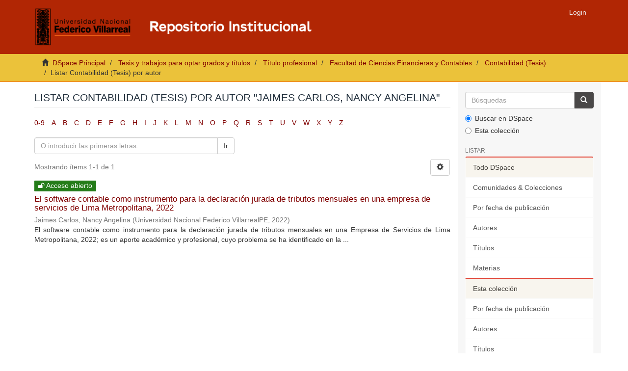

--- FILE ---
content_type: text/html;charset=utf-8
request_url: https://repositorio.unfv.edu.pe/handle/20.500.13084/1625/browse?type=author&value=Jaimes+Carlos%2C+Nancy+Angelina
body_size: 6982
content:
<!DOCTYPE html>
            <!--[if lt IE 7]> <html class="no-js lt-ie9 lt-ie8 lt-ie7" lang="en"> <![endif]-->
            <!--[if IE 7]>    <html class="no-js lt-ie9 lt-ie8" lang="en"> <![endif]-->
            <!--[if IE 8]>    <html class="no-js lt-ie9" lang="en"> <![endif]-->
            <!--[if gt IE 8]><!--> <html class="no-js" lang="en"> <!--<![endif]-->
            <head><META http-equiv="Content-Type" content="text/html; charset=UTF-8">
<script src="https://www.googletagmanager.com/gtag/js?id=G-CD1SD4T280" async=""></script><script>
  window.dataLayer = window.dataLayer || [];
  function gtag(){dataLayer.push(arguments);}
  gtag('js', new Date());

  gtag('config', 'G-CD1SD4T280');
</script><script>(function(w,d,s,l,i){w[l]=w[l]||[];w[l].push({'gtm.start':
new Date().getTime(),event:'gtm.js'});var f=d.getElementsByTagName(s)[0],
j=d.createElement(s),dl=l!='dataLayer'?'&l='+l:'';j.async=true;j.src=
'https://www.googletagmanager.com/gtm.js?id='+i+dl;f.parentNode.insertBefore(j,f);
})(window,document,'script','dataLayer','GTM-PBCNH8QJ');</script>
<meta content="text/html; charset=UTF-8" http-equiv="Content-Type">
<meta content="IE=edge,chrome=1" http-equiv="X-UA-Compatible">
<meta content="width=device-width,initial-scale=1" name="viewport">
<link rel="shortcut icon" href="/themes/Mirage2/images/favicon.ico">
<link rel="apple-touch-icon" href="/themes/Mirage2/images/apple-touch-icon.png">
<meta name="Generator" content="DSpace 6.4">
<link href="https://stackpath.bootstrapcdn.com/font-awesome/4.7.0/css/font-awesome.min.css" rel="stylesheet">
<link href="/themes/Mirage2/styles/main.css" rel="stylesheet">
<link href="/themes/Mirage2/styles/custom.css" rel="stylesheet">
<link type="application/opensearchdescription+xml" rel="search" href="https://repositorio.unfv.edu.pe:443/open-search/description.xml" title="DSpace">
<script>
                //Clear default text of empty text areas on focus
                function tFocus(element)
                {
                if (element.value == ' '){element.value='';}
                }
                //Clear default text of empty text areas on submit
                function tSubmit(form)
                {
                var defaultedElements = document.getElementsByTagName("textarea");
                for (var i=0; i != defaultedElements.length; i++){
                if (defaultedElements[i].value == ' '){
                defaultedElements[i].value='';}}
                }
                //Disable pressing 'enter' key to submit a form (otherwise pressing 'enter' causes a submission to start over)
                function disableEnterKey(e)
                {
                var key;

                if(window.event)
                key = window.event.keyCode;     //Internet Explorer
                else
                key = e.which;     //Firefox and Netscape

                if(key == 13)  //if "Enter" pressed, then disable!
                return false;
                else
                return true;
                }
            </script><!--[if lt IE 9]>
            <script src="/themes/Mirage2/scripts/html5shiv.js"> </script>
            <script src="/themes/Mirage2/scripts/respond.min.js"> </script>
                <![endif]--><title>Listar Contabilidad (Tesis) por autor "Jaimes Carlos, Nancy Angelina"</title>
</head><body>
<noscript>
<iframe style="display:none;visibility:hidden" width="0" height="0" src="https://www.googletagmanager.com/ns.html?id=GTM-PBCNH8QJ"></iframe>
</noscript>
<span class="ir-arriba fa fa-chevron-up"></span>
<header>
<div role="navigation" class="navbar navbar-default navbar-static-top">
<div class="container">
<div class="navbar-header">
<button data-toggle="offcanvas" class="navbar-toggle" type="button"><span class="sr-only">Cambiar navegaci&oacute;n</span><span class="icon-bar"></span><span class="icon-bar"></span><span class="icon-bar"></span></button><a class="navbar-brand nav-brand-logo hidden-xs" href="/"><img src="/themes/Mirage2/images/logo_repo.png" style="height:80px;"></a><a class="navbar-brand visible-xs" href="/"><i aria-hidden="true" class="fa fa-home"></i></a>
<div class="navbar-header pull-right visible-xs hidden-sm hidden-md hidden-lg">
<ul class="nav nav-pills pull-left ">
<li>
<form method="get" action="/login" style="display: inline">
<button class="navbar-toggle navbar-link"><b aria-hidden="true" class="visible-xs glyphicon glyphicon-user"></b></button>
</form>
</li>
</ul>
</div>
</div>
<div class="navbar-header pull-right hidden-xs">
<ul class="nav navbar-nav pull-left"></ul>
<ul class="nav navbar-nav pull-left">
<li>
<a href="/login"><span class="hidden-xs">Login</span></a>
</li>
</ul>
<button type="button" class="navbar-toggle visible-sm" data-toggle="offcanvas"><span class="sr-only">Cambiar navegaci&oacute;n</span><span class="icon-bar"></span><span class="icon-bar"></span><span class="icon-bar"></span></button>
</div>
</div>
</div>
</header>
<div class="trail-wrapper hidden-print">
<div class="container">
<div class="row">
<div class="col-xs-12">
<div class="breadcrumb dropdown visible-xs">
<a data-toggle="dropdown" class="dropdown-toggle" role="button" href="#" id="trail-dropdown-toggle">Listar Contabilidad (Tesis) por autor&nbsp;<b class="caret"></b></a>
<ul aria-labelledby="trail-dropdown-toggle" role="menu" class="dropdown-menu">
<li role="presentation">
<a role="menuitem" href="/"><i aria-hidden="true" class="glyphicon glyphicon-home"></i>&nbsp;
                        DSpace Principal</a>
</li>
<li role="presentation">
<a role="menuitem" href="/handle/20.500.13084/1399">Tesis y trabajos para optar grados y t&iacute;tulos</a>
</li>
<li role="presentation">
<a role="menuitem" href="/handle/20.500.13084/1434">T&iacute;tulo profesional</a>
</li>
<li role="presentation">
<a role="menuitem" href="/handle/20.500.13084/3937">Facultad de Ciencias Financieras y Contables</a>
</li>
<li role="presentation">
<a role="menuitem" href="/handle/20.500.13084/1625">Contabilidad (Tesis)</a>
</li>
<li role="presentation" class="disabled">
<a href="#" role="menuitem">Listar Contabilidad (Tesis) por autor</a>
</li>
</ul>
</div>
<ul class="breadcrumb hidden-xs">
<li>
<i aria-hidden="true" class="glyphicon glyphicon-home"></i>&nbsp;
            <a href="/">DSpace Principal</a>
</li>
<li>
<a href="/handle/20.500.13084/1399">Tesis y trabajos para optar grados y t&iacute;tulos</a>
</li>
<li>
<a href="/handle/20.500.13084/1434">T&iacute;tulo profesional</a>
</li>
<li>
<a href="/handle/20.500.13084/3937">Facultad de Ciencias Financieras y Contables</a>
</li>
<li>
<a href="/handle/20.500.13084/1625">Contabilidad (Tesis)</a>
</li>
<li class="active">Listar Contabilidad (Tesis) por autor</li>
</ul>
</div>
</div>
</div>
</div>
<div class="hidden" id="no-js-warning-wrapper">
<div id="no-js-warning">
<div class="notice failure">JavaScript is disabled for your browser. Some features of this site may not work without it.</div>
</div>
</div>
<div class="container" id="main-container">
<div class="row row-offcanvas row-offcanvas-right">
<div class="horizontal-slider clearfix">
<div class="col-xs-12 col-sm-12 col-md-9 main-content">
<div>
<h2 class="ds-div-head page-header first-page-header">Listar Contabilidad (Tesis) por autor "Jaimes Carlos, Nancy Angelina"</h2>
<div id="aspect_artifactbrowser_ConfigurableBrowse_div_browse-by-author" class="ds-static-div primary">
<div class="ds-static-div browse-navigation-wrapper hidden-print">
<form id="aspect_artifactbrowser_ConfigurableBrowse_div_browse-navigation" class="ds-interactive-div secondary navigation" action="browse" method="post" onsubmit="javascript:tSubmit(this);">
<div class="ds-static-div row">
<div class="ds-static-div col-xs-4 col-sm-12">
<select class="ds-select-field form-control alphabet-select visible-xs alphabet-select visible-xs" name=""><option value="browse?rpp=20&amp;etal=-1&amp;sort_by=-1&amp;type=author&amp;starts_with=0&amp;order=ASC">0-9</option><option value="browse?rpp=20&amp;etal=-1&amp;sort_by=-1&amp;type=author&amp;starts_with=A&amp;order=ASC">A</option><option value="browse?rpp=20&amp;etal=-1&amp;sort_by=-1&amp;type=author&amp;starts_with=B&amp;order=ASC">B</option><option value="browse?rpp=20&amp;etal=-1&amp;sort_by=-1&amp;type=author&amp;starts_with=C&amp;order=ASC">C</option><option value="browse?rpp=20&amp;etal=-1&amp;sort_by=-1&amp;type=author&amp;starts_with=D&amp;order=ASC">D</option><option value="browse?rpp=20&amp;etal=-1&amp;sort_by=-1&amp;type=author&amp;starts_with=E&amp;order=ASC">E</option><option value="browse?rpp=20&amp;etal=-1&amp;sort_by=-1&amp;type=author&amp;starts_with=F&amp;order=ASC">F</option><option value="browse?rpp=20&amp;etal=-1&amp;sort_by=-1&amp;type=author&amp;starts_with=G&amp;order=ASC">G</option><option value="browse?rpp=20&amp;etal=-1&amp;sort_by=-1&amp;type=author&amp;starts_with=H&amp;order=ASC">H</option><option value="browse?rpp=20&amp;etal=-1&amp;sort_by=-1&amp;type=author&amp;starts_with=I&amp;order=ASC">I</option><option value="browse?rpp=20&amp;etal=-1&amp;sort_by=-1&amp;type=author&amp;starts_with=J&amp;order=ASC">J</option><option value="browse?rpp=20&amp;etal=-1&amp;sort_by=-1&amp;type=author&amp;starts_with=K&amp;order=ASC">K</option><option value="browse?rpp=20&amp;etal=-1&amp;sort_by=-1&amp;type=author&amp;starts_with=L&amp;order=ASC">L</option><option value="browse?rpp=20&amp;etal=-1&amp;sort_by=-1&amp;type=author&amp;starts_with=M&amp;order=ASC">M</option><option value="browse?rpp=20&amp;etal=-1&amp;sort_by=-1&amp;type=author&amp;starts_with=N&amp;order=ASC">N</option><option value="browse?rpp=20&amp;etal=-1&amp;sort_by=-1&amp;type=author&amp;starts_with=O&amp;order=ASC">O</option><option value="browse?rpp=20&amp;etal=-1&amp;sort_by=-1&amp;type=author&amp;starts_with=P&amp;order=ASC">P</option><option value="browse?rpp=20&amp;etal=-1&amp;sort_by=-1&amp;type=author&amp;starts_with=Q&amp;order=ASC">Q</option><option value="browse?rpp=20&amp;etal=-1&amp;sort_by=-1&amp;type=author&amp;starts_with=R&amp;order=ASC">R</option><option value="browse?rpp=20&amp;etal=-1&amp;sort_by=-1&amp;type=author&amp;starts_with=S&amp;order=ASC">S</option><option value="browse?rpp=20&amp;etal=-1&amp;sort_by=-1&amp;type=author&amp;starts_with=T&amp;order=ASC">T</option><option value="browse?rpp=20&amp;etal=-1&amp;sort_by=-1&amp;type=author&amp;starts_with=U&amp;order=ASC">U</option><option value="browse?rpp=20&amp;etal=-1&amp;sort_by=-1&amp;type=author&amp;starts_with=V&amp;order=ASC">V</option><option value="browse?rpp=20&amp;etal=-1&amp;sort_by=-1&amp;type=author&amp;starts_with=W&amp;order=ASC">W</option><option value="browse?rpp=20&amp;etal=-1&amp;sort_by=-1&amp;type=author&amp;starts_with=X&amp;order=ASC">X</option><option value="browse?rpp=20&amp;etal=-1&amp;sort_by=-1&amp;type=author&amp;starts_with=Y&amp;order=ASC">Y</option><option value="browse?rpp=20&amp;etal=-1&amp;sort_by=-1&amp;type=author&amp;starts_with=Z&amp;order=ASC">Z</option></select>
<ul id="aspect_artifactbrowser_ConfigurableBrowse_list_jump-list" class="ds-simple-list alphabet list-inline hidden-xs">
<li class="ds-simple-list-item">
<a href="browse?rpp=20&etal=-1&sort_by=-1&type=author&starts_with=0&order=ASC">0-9</a>
</li>
<li class="ds-simple-list-item">
<a href="browse?rpp=20&etal=-1&sort_by=-1&type=author&starts_with=A&order=ASC">A</a>
</li>
<li class="ds-simple-list-item">
<a href="browse?rpp=20&etal=-1&sort_by=-1&type=author&starts_with=B&order=ASC">B</a>
</li>
<li class="ds-simple-list-item">
<a href="browse?rpp=20&etal=-1&sort_by=-1&type=author&starts_with=C&order=ASC">C</a>
</li>
<li class="ds-simple-list-item">
<a href="browse?rpp=20&etal=-1&sort_by=-1&type=author&starts_with=D&order=ASC">D</a>
</li>
<li class="ds-simple-list-item">
<a href="browse?rpp=20&etal=-1&sort_by=-1&type=author&starts_with=E&order=ASC">E</a>
</li>
<li class="ds-simple-list-item">
<a href="browse?rpp=20&etal=-1&sort_by=-1&type=author&starts_with=F&order=ASC">F</a>
</li>
<li class="ds-simple-list-item">
<a href="browse?rpp=20&etal=-1&sort_by=-1&type=author&starts_with=G&order=ASC">G</a>
</li>
<li class="ds-simple-list-item">
<a href="browse?rpp=20&etal=-1&sort_by=-1&type=author&starts_with=H&order=ASC">H</a>
</li>
<li class="ds-simple-list-item">
<a href="browse?rpp=20&etal=-1&sort_by=-1&type=author&starts_with=I&order=ASC">I</a>
</li>
<li class="ds-simple-list-item">
<a href="browse?rpp=20&etal=-1&sort_by=-1&type=author&starts_with=J&order=ASC">J</a>
</li>
<li class="ds-simple-list-item">
<a href="browse?rpp=20&etal=-1&sort_by=-1&type=author&starts_with=K&order=ASC">K</a>
</li>
<li class="ds-simple-list-item">
<a href="browse?rpp=20&etal=-1&sort_by=-1&type=author&starts_with=L&order=ASC">L</a>
</li>
<li class="ds-simple-list-item">
<a href="browse?rpp=20&etal=-1&sort_by=-1&type=author&starts_with=M&order=ASC">M</a>
</li>
<li class="ds-simple-list-item">
<a href="browse?rpp=20&etal=-1&sort_by=-1&type=author&starts_with=N&order=ASC">N</a>
</li>
<li class="ds-simple-list-item">
<a href="browse?rpp=20&etal=-1&sort_by=-1&type=author&starts_with=O&order=ASC">O</a>
</li>
<li class="ds-simple-list-item">
<a href="browse?rpp=20&etal=-1&sort_by=-1&type=author&starts_with=P&order=ASC">P</a>
</li>
<li class="ds-simple-list-item">
<a href="browse?rpp=20&etal=-1&sort_by=-1&type=author&starts_with=Q&order=ASC">Q</a>
</li>
<li class="ds-simple-list-item">
<a href="browse?rpp=20&etal=-1&sort_by=-1&type=author&starts_with=R&order=ASC">R</a>
</li>
<li class="ds-simple-list-item">
<a href="browse?rpp=20&etal=-1&sort_by=-1&type=author&starts_with=S&order=ASC">S</a>
</li>
<li class="ds-simple-list-item">
<a href="browse?rpp=20&etal=-1&sort_by=-1&type=author&starts_with=T&order=ASC">T</a>
</li>
<li class="ds-simple-list-item">
<a href="browse?rpp=20&etal=-1&sort_by=-1&type=author&starts_with=U&order=ASC">U</a>
</li>
<li class="ds-simple-list-item">
<a href="browse?rpp=20&etal=-1&sort_by=-1&type=author&starts_with=V&order=ASC">V</a>
</li>
<li class="ds-simple-list-item">
<a href="browse?rpp=20&etal=-1&sort_by=-1&type=author&starts_with=W&order=ASC">W</a>
</li>
<li class="ds-simple-list-item">
<a href="browse?rpp=20&etal=-1&sort_by=-1&type=author&starts_with=X&order=ASC">X</a>
</li>
<li class="ds-simple-list-item">
<a href="browse?rpp=20&etal=-1&sort_by=-1&type=author&starts_with=Y&order=ASC">Y</a>
</li>
<li class="ds-simple-list-item">
<a href="browse?rpp=20&etal=-1&sort_by=-1&type=author&starts_with=Z&order=ASC">Z</a>
</li>
</ul>
</div>
<div class="ds-static-div col-xs-8 col-sm-12">
<p class="ds-paragraph">
<input id="aspect_artifactbrowser_ConfigurableBrowse_field_rpp" class="ds-hidden-field form-control" name="rpp" type="hidden" value="20">
</p>
<p class="ds-paragraph">
<input id="aspect_artifactbrowser_ConfigurableBrowse_field_sort_by" class="ds-hidden-field form-control" name="sort_by" type="hidden" value="-1">
</p>
<p class="ds-paragraph">
<input id="aspect_artifactbrowser_ConfigurableBrowse_field_type" class="ds-hidden-field form-control" name="type" type="hidden" value="author">
</p>
<p class="ds-paragraph">
<input id="aspect_artifactbrowser_ConfigurableBrowse_field_value" class="ds-hidden-field form-control" name="value" type="hidden" value="Jaimes Carlos, Nancy Angelina">
</p>
<p class="ds-paragraph">
<input id="aspect_artifactbrowser_ConfigurableBrowse_field_etal" class="ds-hidden-field form-control" name="etal" type="hidden" value="-1">
</p>
<p class="ds-paragraph">
<input id="aspect_artifactbrowser_ConfigurableBrowse_field_order" class="ds-hidden-field form-control" name="order" type="hidden" value="ASC">
</p>
<div class="row">
<div class="col-xs-12 col-sm-6">
<p class="input-group">
<input id="aspect_artifactbrowser_ConfigurableBrowse_field_starts_with" class="ds-text-field form-control" placeholder="O introducir las primeras letras:" name="starts_with" type="text" value="" title="Listar &iacute;tems que empiezan con estas letras"><span class="input-group-btn"><button id="aspect_artifactbrowser_ConfigurableBrowse_field_submit" class="ds-button-field btn btn-default" name="submit" type="submit">Ir</button></span>
</p>
</div>
</div>
</div>
</div>
</form>
</div>
<form id="aspect_artifactbrowser_ConfigurableBrowse_div_browse-controls" class="ds-interactive-div browse controls hidden" action="browse?resetOffset=true" method="post" onsubmit="javascript:tSubmit(this);">
<p class="ds-paragraph">
<input id="aspect_artifactbrowser_ConfigurableBrowse_field_type" class="ds-hidden-field form-control" name="type" type="hidden" value="author">
</p>
<p class="ds-paragraph">
<input id="aspect_artifactbrowser_ConfigurableBrowse_field_value" class="ds-hidden-field form-control" name="value" type="hidden" value="Jaimes Carlos, Nancy Angelina">
</p>
<p class="ds-paragraph">Ordenar por:</p>
<p class="ds-paragraph">
<select id="aspect_artifactbrowser_ConfigurableBrowse_field_sort_by" class="ds-select-field form-control" name="sort_by"><option value="1">t&iacute;tulo</option><option value="2">fecha de publicaci&oacute;n</option><option value="3">fecha de env&iacute;o</option></select>
</p>
<p class="ds-paragraph">Orden:</p>
<p class="ds-paragraph">
<select id="aspect_artifactbrowser_ConfigurableBrowse_field_order" class="ds-select-field form-control" name="order"><option value="ASC" selected>ascendente</option><option value="DESC">descendente</option></select>
</p>
<p class="ds-paragraph">Resultados:</p>
<p class="ds-paragraph">
<select id="aspect_artifactbrowser_ConfigurableBrowse_field_rpp" class="ds-select-field form-control" name="rpp"><option value="5">5</option><option value="10">10</option><option value="20" selected>20</option><option value="40">40</option><option value="60">60</option><option value="80">80</option><option value="100">100</option></select>
</p>
<p class="ds-paragraph">
<button id="aspect_artifactbrowser_ConfigurableBrowse_field_update" class="ds-button-field btn btn-default" name="update" type="submit">Modificar</button>
</p>
</form>
<div class="pagination-simple clearfix top">
<div class="row">
<div class="col-xs-10">
<p class="pagination-info">Mostrando &iacute;tems 1-1 de 1</p>
</div>
<div class="col-xs-2">
<div class="btn-group sort-options-menu pull-right">
<button data-toggle="dropdown" class="btn btn-default dropdown-toggle"><span aria-hidden="true" class="glyphicon glyphicon-cog"></span></button>
<ul role="menu" class="dropdown-menu pull-right">
<li class="dropdown-header"></li>
<li>
<a data-name="sort_by" data-returnvalue="1" href="#"><span aria-hidden="true" class="glyphicon glyphicon-ok btn-xs invisible"></span>t&iacute;tulo</a>
</li>
<li>
<a data-name="sort_by" data-returnvalue="2" href="#"><span aria-hidden="true" class="glyphicon glyphicon-ok btn-xs invisible"></span>fecha de publicaci&oacute;n</a>
</li>
<li>
<a data-name="sort_by" data-returnvalue="3" href="#"><span aria-hidden="true" class="glyphicon glyphicon-ok btn-xs invisible"></span>fecha de env&iacute;o</a>
</li>
<li class="divider"></li>
<li class="dropdown-header"></li>
<li>
<a data-name="order" data-returnvalue="ASC" href="#"><span aria-hidden="true" class="glyphicon glyphicon-ok btn-xs active"></span>ascendente</a>
</li>
<li>
<a data-name="order" data-returnvalue="DESC" href="#"><span aria-hidden="true" class="glyphicon glyphicon-ok btn-xs invisible"></span>descendente</a>
</li>
<li class="divider"></li>
<li class="dropdown-header"></li>
<li>
<a data-name="rpp" data-returnvalue="5" href="#"><span aria-hidden="true" class="glyphicon glyphicon-ok btn-xs invisible"></span>5</a>
</li>
<li>
<a data-name="rpp" data-returnvalue="10" href="#"><span aria-hidden="true" class="glyphicon glyphicon-ok btn-xs invisible"></span>10</a>
</li>
<li>
<a data-name="rpp" data-returnvalue="20" href="#"><span aria-hidden="true" class="glyphicon glyphicon-ok btn-xs active"></span>20</a>
</li>
<li>
<a data-name="rpp" data-returnvalue="40" href="#"><span aria-hidden="true" class="glyphicon glyphicon-ok btn-xs invisible"></span>40</a>
</li>
<li>
<a data-name="rpp" data-returnvalue="60" href="#"><span aria-hidden="true" class="glyphicon glyphicon-ok btn-xs invisible"></span>60</a>
</li>
<li>
<a data-name="rpp" data-returnvalue="80" href="#"><span aria-hidden="true" class="glyphicon glyphicon-ok btn-xs invisible"></span>80</a>
</li>
<li>
<a data-name="rpp" data-returnvalue="100" href="#"><span aria-hidden="true" class="glyphicon glyphicon-ok btn-xs invisible"></span>100</a>
</li>
</ul>
</div>
</div>
</div>
</div>
<ul class="ds-artifact-list list-unstyled"></ul>
<div id="aspect_artifactbrowser_ConfigurableBrowse_div_browse-by-author-results" class="ds-static-div primary">
<ul class="ds-artifact-list list-unstyled">
<!-- External Metadata URL: cocoon://metadata/handle/20.500.13084/6261/mets.xml?sections=dmdSec,fileSec&fileGrpTypes=THUMBNAIL-->
<li class="ds-artifact-item odd">
<h4>
<span class="label label-success"><i aria-hidden="true" class="fa fa-unlock"></i>&nbsp;Acceso abierto</span>
</h4>
<div class="artifact-description">
<h4 class="artifact-title">
<a href="/handle/20.500.13084/6261">El software contable como instrumento para la declaraci&oacute;n jurada de tributos mensuales en una empresa de servicios de Lima Metropolitana, 2022</a><span class="Z3988" title="ctx_ver=Z39.88-2004&amp;rft_val_fmt=info%3Aofi%2Ffmt%3Akev%3Amtx%3Adc&amp;rft_id=Jaimes%2C+N.+%282022%29.+El+software+contable+como+instrumento+para+la+declaraci%C3%B3n+jurada+de+tributos+mensuales+en+una+empresa+de+servicios+de+Lima+Metropolitana%2C+2022.+%5BTesis+de+pregrado%2C+Universidad+Nacional+Federico+Villarreal%5D.+Repositorio+Institucional+UNFV.+https%3A%2F%2Frepositorio.unfv.edu.pe%2Fhandle%2F20.500.13084%2F6261&amp;rft_id=https%3A%2F%2Fhdl.handle.net%2F20.500.13084%2F6261&amp;rfr_id=info%3Asid%2Fdspace.org%3Arepository&amp;rft.degree=Contador+P%C3%BAblico&amp;rft.degree=Ciencias+Contables&amp;rft.degree=Universidad+Nacional+Federico+Villarreal.+Facultad+de+Ciencias+Financieras+y+Contables&amp;rft.author=40056205&amp;rft.advisor=https%3A%2F%2Forcid.org%2F0000-0001-6868-5470&amp;rft.advisor=10697348">
                    ﻿ 
                </span>
</h4>
<div class="artifact-info">
<span class="author h4"><small><span>Jaimes Carlos, Nancy Angelina</span></small></span> <span class="publisher-date h4"><small>(<span class="publisher">Universidad Nacional Federico VillarrealPE</span>, <span class="date">2022</span>)</small></span>
</div>
<div class="artifact-abstract">El software contable como instrumento para la declaraci&oacute;n jurada de tributos mensuales en una Empresa de Servicios de Lima Metropolitana, 2022; es un aporte acad&eacute;mico y profesional, cuyo problema se ha identificado en la ...</div>
</div>
<br>
</li>
</ul>
</div>
<div class="pagination-simple clearfix bottom"></div>
<ul class="ds-artifact-list list-unstyled"></ul>
</div>
</div>
<div class="visible-xs visible-sm">
<footer>
<div class="container">
<div class="row footer-info">
<div class="col-xs-12 col-md-6 col-lg-4">
<div class="footer-first-column">
<img alt="" height="120px" src="/themes/Mirage2/images/logo_vrin.png"><br>
<span>Vicerrectorado de Investigaci&oacute;n</span>
<br>
<span>Biblioteca Central</span>
<br>
<span>Oficina de Repositorio Cient&iacute;fico</span>
<br>
<span>Licencia <a target="_blank" href="https://creativecommons.org/licenses/by-nc-nd/4.0/">CC BY-NC-ND</a></span>
</div>
</div>
<div class="col-xs-12 col-md-6 col-lg-4">
<div class="footer-subt">Documentos de inter&eacute;s</div>
<div>
<ul>
<li>
<a target="_blank" href="http://web2.unfv.edu.pe/sitio/transparencia_estandar/Datos_Generales/Normas_Emitidas/Resoluciones/Consejo_Universitario/2020/Resolucion_R_Nro_7170_2020_CU_UNFV.pdf">Reglamento del Repositorio Cient&iacute;fico</a>
</li>
<li>
<a target="_blank" href="https://drive.google.com/file/d/1fJ6aMnPIIMQOtqsr5zawqknJDW-1pr4v/view">Pol&iacute;ticas del Repositorio Cient&iacute;fico</a>
</li>
<li>
<a target="_blank" href="https://drive.google.com/file/d/18YAmYYNTjFkazkcO1WK1-GVWNeV3a8I4/view?usp=sharing">Gu&iacute;a para la presentaci&oacute;n de trabajos de investigaci&oacute;n</a>
</li>
<li>
<a target="_blank" href="https://drive.google.com/file/d/1uG_qpr15biWmkA3nL5kwU7yVCH9YeQYh/view?usp=sharing">Anexo I: Formulario de autorizaci&oacute;n</a>
</li>
<li>
<a target="_blank" href="https://drive.google.com/file/d/1Xjj6ceMzQDtFlLxwc8fpsrKnAuoTKC6w/view?usp=sharing">Anexo II: Declaraci&oacute;n Jurada</a>
</li>
<li>
<a target="_blank" href="https://docs.google.com/document/d/1LPDUWhzvz-ufHOHjeedaOgLkOKp3-9Bb/edit?usp=sharing&ouid=116916541352537079307&rtpof=true&sd=true">Anexo III: Modelo de car&aacute;tula</a>
</li>
</ul>
</div>
</div>
<div class="col-xs-12 col-md-6 col-lg-4">
<div class="footer-subt">Servicios</div>
<div>
<ul>
<li>
<a target="_blank" href="http://biblioteca.unfv.edu.pe/">Sistema de Gesti&oacute;n de Bibliotecas</a>
</li>
<li>
<a target="_blank" href="https://web2.unfv.edu.pe/sitio/servicio-institucional/sistema-de-bibliotecas-unfv/biblioteca-virtual/libros-digitales">Bases de datos acad&eacute;micas</a>
</li>
<li>
<a target="_blank" href="https://revistas.unfv.edu.pe/">Repositorio de Revistas</a>
</li>
</ul>
</div>
<div class="footer-subt">Cont&aacute;ctenos</div>
<div>
<ul>
<li>Email: <a href="mailto:repositorio.vrin@unfv.edu.pe">repositorio.vrin@unfv.edu.pe</a>
<br>
</li>
<li>
<a href="/feedback">Sugerencias</a>
</li>
</ul>
</div>
</div>
</div>
</div>
<a class="hidden" href="/htmlmap">&nbsp;</a>
</footer>
</div>
</div>
<div role="navigation" id="sidebar" class="col-xs-6 col-sm-3 sidebar-offcanvas">
<div class="word-break hidden-print" id="ds-options">
<div class="ds-option-set" id="ds-search-option">
<form method="post" class="" id="ds-search-form" action="/discover">
<fieldset>
<div class="input-group">
<input placeholder="B&uacute;squedas" type="text" class="ds-text-field form-control" name="query"><span class="input-group-btn"><button title="Ir" class="ds-button-field btn btn-primary"><span aria-hidden="true" class="glyphicon glyphicon-search"></span></button></span>
</div>
<div class="radio">
<label><input checked value="" name="scope" type="radio" id="ds-search-form-scope-all">Buscar en DSpace</label>
</div>
<div class="radio">
<label><input name="scope" type="radio" id="ds-search-form-scope-container" value="20.500.13084/1625">Esta colecci&oacute;n</label>
</div>
</fieldset>
</form>
</div>
<h2 class="ds-option-set-head  h6">Listar</h2>
<div id="aspect_viewArtifacts_Navigation_list_browse" class="list-group">
<a class="list-group-item active"><span class="h5 list-group-item-heading  h5">Todo DSpace</span></a><a href="/community-list" class="list-group-item ds-option">Comunidades &amp; Colecciones</a><a href="/browse?type=dateissued" class="list-group-item ds-option">Por fecha de publicaci&oacute;n</a><a href="/browse?type=author" class="list-group-item ds-option">Autores</a><a href="/browse?type=title" class="list-group-item ds-option">T&iacute;tulos</a><a href="/browse?type=subject" class="list-group-item ds-option">Materias</a><a class="list-group-item active"><span class="h5 list-group-item-heading  h5">Esta colecci&oacute;n</span></a><a href="/handle/20.500.13084/1625/browse?type=dateissued" class="list-group-item ds-option">Por fecha de publicaci&oacute;n</a><a href="/handle/20.500.13084/1625/browse?type=author" class="list-group-item ds-option">Autores</a><a href="/handle/20.500.13084/1625/browse?type=title" class="list-group-item ds-option">T&iacute;tulos</a><a href="/handle/20.500.13084/1625/browse?type=subject" class="list-group-item ds-option">Materias</a>
</div>
<h2 class="ds-option-set-head  h6">Mi cuenta</h2>
<div id="aspect_viewArtifacts_Navigation_list_account" class="list-group">
<a href="/login" class="list-group-item ds-option">Acceder</a>
</div>
<div id="aspect_viewArtifacts_Navigation_list_context" class="list-group"></div>
<div id="aspect_viewArtifacts_Navigation_list_administrative" class="list-group"></div>
<div id="aspect_discovery_Navigation_list_discovery" class="list-group"></div>
<div>
<h2 class="ds-option-set-head h6">
<text>Indexado en</text>
</h2>
<div class="ds-option-set list-group" id="ds-feed-option">
<a target="_blank" href="https://v2.sherpa.ac.uk/id/repository/4837" class="list-group-item"><img src="/themes/Mirage2/images/opendoar.png" width="150px"></a><a target="_blank" href="https://roar.eprints.org/21603/" class="list-group-item"><img src="/themes/Mirage2/images/roar.png" width="160px"></a><a target="_blank" href="https://explore.openaire.eu/search/advanced/research-outcomes?f0=relorganizationid&fv0=openorgs____%253A%253Ac33486dc12ea0f2f6d5755070beb8b59" class="list-group-item"><img src="/themes/Mirage2/images/OpenAire.png" width="200px"></a><a target="_blank" href="https://www.lareferencia.info/vufind/Search/Results?filter%5B%5D=%7Enetwork_name_str%3A%22Per%C3%BA%22&filter%5B%5D=instname_str%3A%22Universidad+Nacional+Federico+Villarreal%22&join=AND&bool0%5B%5D=AND&lookfor0%5B%5D=&ype0%5B%5D=AllFields" class="list-group-item"><img src="/themes/Mirage2/images/LaReferencia.png" width="180px"></a><a target="_blank" href="https://www.base-search.net/Search/Results?lookfor=country:pe&type=allus&sort=score%20desc,dctitle_sort%20asc&oaboost=1&refid=dcdden&filter[]=f_dccollection:ftuninfvillareal" class="list-group-item"><img src="/themes/Mirage2/images/base.png" width="150px"></a><a target="_blank" href="https://renati.sunedu.gob.pe/simple-search?query=&sort_by=score&order=desc&rpp=10&etal=0&filtername=publisher&filterquery=Universidad+Nacional+Federico+Villarreal&filtertype=equals" class="list-group-item"><img src="/themes/Mirage2/images/renati.png" width="180px"></a><a target="_blank" href="https://alicia.concytec.gob.pe/vufind/Search/Results?join=AND&lookfor0%5B%5D=&type0%5B%5D=AllFields&lookfor0%5B%5D=&type0%5B%5D=AllFields&lookfor0%5B%5D=&type0%5B%5D=AllFields&bool0%5B%5D=AND&filter%5B%5D=%7Einstname_str%3A%22Universidad+Nacional+Federico+Villarreal%22&daterange%5B%5D=publishDate&publishDatefrom=&publishDateto=" class="list-group-item"><img src="/themes/Mirage2/images/alicia.png" width="200px"></a>
</div>
</div>
</div>
</div>
</div>
</div>
</div>
<div class="hidden-xs hidden-sm">
<footer>
<div class="container">
<div class="row footer-info">
<div class="col-xs-12 col-md-6 col-lg-4">
<div class="footer-first-column">
<img alt="" height="120px" src="/themes/Mirage2/images/logo_vrin.png"><br>
<span>Vicerrectorado de Investigaci&oacute;n</span>
<br>
<span>Biblioteca Central</span>
<br>
<span>Oficina de Repositorio Cient&iacute;fico</span>
<br>
<span>Licencia <a target="_blank" href="https://creativecommons.org/licenses/by-nc-nd/4.0/">CC BY-NC-ND</a></span>
</div>
</div>
<div class="col-xs-12 col-md-6 col-lg-4">
<div class="footer-subt">Documentos de inter&eacute;s</div>
<div>
<ul>
<li>
<a target="_blank" href="http://web2.unfv.edu.pe/sitio/transparencia_estandar/Datos_Generales/Normas_Emitidas/Resoluciones/Consejo_Universitario/2020/Resolucion_R_Nro_7170_2020_CU_UNFV.pdf">Reglamento del Repositorio Cient&iacute;fico</a>
</li>
<li>
<a target="_blank" href="https://drive.google.com/file/d/1fJ6aMnPIIMQOtqsr5zawqknJDW-1pr4v/view">Pol&iacute;ticas del Repositorio Cient&iacute;fico</a>
</li>
<li>
<a target="_blank" href="https://drive.google.com/file/d/18YAmYYNTjFkazkcO1WK1-GVWNeV3a8I4/view?usp=sharing">Gu&iacute;a para la presentaci&oacute;n de trabajos de investigaci&oacute;n</a>
</li>
<li>
<a target="_blank" href="https://drive.google.com/file/d/1uG_qpr15biWmkA3nL5kwU7yVCH9YeQYh/view?usp=sharing">Anexo I: Formulario de autorizaci&oacute;n</a>
</li>
<li>
<a target="_blank" href="https://drive.google.com/file/d/1Xjj6ceMzQDtFlLxwc8fpsrKnAuoTKC6w/view?usp=sharing">Anexo II: Declaraci&oacute;n Jurada</a>
</li>
<li>
<a target="_blank" href="https://docs.google.com/document/d/1LPDUWhzvz-ufHOHjeedaOgLkOKp3-9Bb/edit?usp=sharing&ouid=116916541352537079307&rtpof=true&sd=true">Anexo III: Modelo de car&aacute;tula</a>
</li>
</ul>
</div>
</div>
<div class="col-xs-12 col-md-6 col-lg-4">
<div class="footer-subt">Servicios</div>
<div>
<ul>
<li>
<a target="_blank" href="http://biblioteca.unfv.edu.pe/">Sistema de Gesti&oacute;n de Bibliotecas</a>
</li>
<li>
<a target="_blank" href="https://web2.unfv.edu.pe/sitio/servicio-institucional/sistema-de-bibliotecas-unfv/biblioteca-virtual/libros-digitales">Bases de datos acad&eacute;micas</a>
</li>
<li>
<a target="_blank" href="https://revistas.unfv.edu.pe/">Repositorio de Revistas</a>
</li>
</ul>
</div>
<div class="footer-subt">Cont&aacute;ctenos</div>
<div>
<ul>
<li>Email: <a href="mailto:repositorio.vrin@unfv.edu.pe">repositorio.vrin@unfv.edu.pe</a>
<br>
</li>
<li>
<a href="/feedback">Sugerencias</a>
</li>
</ul>
</div>
</div>
</div>
</div>
<a class="hidden" href="/htmlmap">&nbsp;</a>
</footer>
</div>
<script type="text/javascript">
                         if(typeof window.publication === 'undefined'){
                            window.publication={};
                          };
                        window.publication.contextPath= '';window.publication.themePath= '/themes/Mirage2/';</script><script>if(!window.DSpace){window.DSpace={};}window.DSpace.context_path='';window.DSpace.theme_path='/themes/Mirage2/';</script><script src="/themes/Mirage2/scripts/theme.js"> </script><script type="text/javascript">
	$(document).ready(function(){
            $('.ir-arriba').click(function(){
                $('body, html').animate({
                    scrollTop: '0px'
                }, 300);
            });
            $(window).scroll(function(){
                if( $(this).scrollTop() > 0 ){
                    $('.ir-arriba').slideDown(300);
                } else {
                    $('.ir-arriba').slideUp(300);
                }
            });
         });
         </script>
</body></html>
